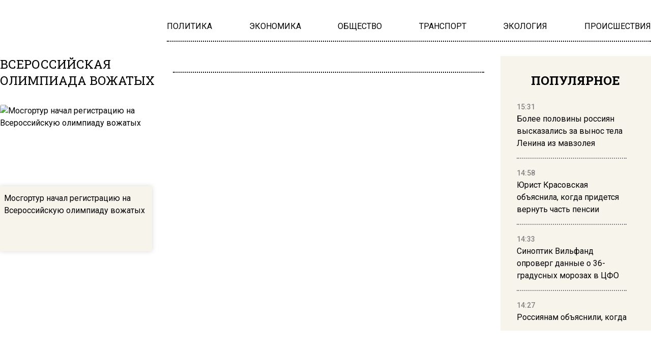

--- FILE ---
content_type: text/html; charset=UTF-8
request_url: https://www.mosregion.info/tag/vserossijskaya-olimpiada-vozhatyh/
body_size: 11635
content:
<!doctype html><html
lang=ru-RU><head><meta
charset="UTF-8"><meta
name="viewport" content="width=device-width, initial-scale=1"><meta
name='robots' content='index, follow, max-image-preview:large, max-snippet:-1, max-video-preview:-1'><title>Архивы Всероссийская олимпиада вожатых - Вести Московского региона</title><link
rel=canonical href=https://www.mosregion.info/tag/vserossijskaya-olimpiada-vozhatyh/ ><meta
property="og:locale" content="ru_RU"><meta
property="og:type" content="article"><meta
property="og:title" content="Архивы Всероссийская олимпиада вожатых - Вести Московского региона"><meta
property="og:url" content="https://www.mosregion.info/tag/vserossijskaya-olimpiada-vozhatyh/"><meta
property="og:site_name" content="Вести Московского региона"><meta
property="og:image" content="https://www.mosregion.info/wp-content/uploads/2024/09/mosregion_logo.png"><meta
property="og:image:width" content="253"><meta
property="og:image:height" content="78"><meta
property="og:image:type" content="image/png"><meta
name="twitter:card" content="summary_large_image"><link
rel=amphtml href=https://www.mosregion.info/tag/vserossijskaya-olimpiada-vozhatyh/amp/ ><meta
name="generator" content="AMP for WP 1.1.11"><style id=wp-img-auto-sizes-contain-inline-css>img:is([sizes=auto i],[sizes^="auto," i]){contain-intrinsic-size:3000px 1500px}</style><link
rel=stylesheet id=css-bundle-css href='https://www.mosregion.info/wp-content/themes/osn/assets/css/css.8e0c9b70121216035618.css?x33277&amp;ver=1726600125' type=text/css media=all> <script src="//www.mosregion.info/?wordfence_syncAttackData=1769535801.7749" async></script> <script>window.yaContextCb = window.yaContextCb || []</script> <script src=https://yandex.ru/ads/system/context.js async></script> <meta
name="yandex-verification" content="e06ebb5c5a124c35"> <script>window.yaContextCb=window.yaContextCb||[]</script> <script src=https://yandex.ru/ads/system/context.js async></script>  <script>setTimeout(function(){
            window.yaContextCb.push(()=>{
                Ya.Context.AdvManager.render({
                    type: 'fullscreen',
                    blockId: 'R-A-1760342-3'
                })
            })
        },6000)</script>  <script>setTimeout(function(){
            window.yaContextCb.push(() => {
                Ya.Context.AdvManager.render({
                    "blockId": "R-A-1760342-4",
                    "type": "fullscreen",
                    "platform": "desktop"
                })
            })
        },6000)</script> <meta
name="yandex-verification" content="23c5b590cc78eb8b"><meta
name="google-site-verification" content="JAs4fvMYALndUt17FTRMRvEykf4n5b9S8zfcWGhRQKo"><meta
name="zen-verification" content="RBkzq1cIA4YDZk4wu34XoHxhVQYVwZn69PpFX52OlWelH3MkXJKHrojfnveNeGBY"><meta
name="msvalidate.01" content="379DDB1BCD87350281F701EAEAD96D68"> <script async src=https://widget.sparrow.ru/js/embed.js></script>  <script >(function(m,e,t,r,i,k,a){m[i]=m[i]||function(){(m[i].a=m[i].a||[]).push(arguments)};
            m[i].l=1*new Date();k=e.createElement(t),a=e.getElementsByTagName(t)[0],k.async=1,k.src=r,a.parentNode.insertBefore(k,a)})
        (window, document, "script", "https://mc.yandex.ru/metrika/tag.js", "ym");

        ym(50338021, "init", {
            trackLinks:true,
            accurateTrackBounce:true
        });</script> <noscript><div><img
src=https://mc.yandex.ru/watch/50338021 style="position:absolute; left:-9999px;" alt></div></noscript> <script async src="https://www.googletagmanager.com/gtag/js?id=G-N9N0KJCH42"></script> <script>window.dataLayer = window.dataLayer || [];
        function gtag(){dataLayer.push(arguments);}
        gtag('js', new Date());

        gtag('config', 'G-N9N0KJCH42');</script> <style id=global-styles-inline-css>/*<![CDATA[*/:root{--wp--preset--aspect-ratio--square:1;--wp--preset--aspect-ratio--4-3:4/3;--wp--preset--aspect-ratio--3-4:3/4;--wp--preset--aspect-ratio--3-2:3/2;--wp--preset--aspect-ratio--2-3:2/3;--wp--preset--aspect-ratio--16-9:16/9;--wp--preset--aspect-ratio--9-16:9/16;--wp--preset--color--black:#000;--wp--preset--color--cyan-bluish-gray:#abb8c3;--wp--preset--color--white:#fff;--wp--preset--color--pale-pink:#f78da7;--wp--preset--color--vivid-red:#cf2e2e;--wp--preset--color--luminous-vivid-orange:#ff6900;--wp--preset--color--luminous-vivid-amber:#fcb900;--wp--preset--color--light-green-cyan:#7bdcb5;--wp--preset--color--vivid-green-cyan:#00d084;--wp--preset--color--pale-cyan-blue:#8ed1fc;--wp--preset--color--vivid-cyan-blue:#0693e3;--wp--preset--color--vivid-purple:#9b51e0;--wp--preset--gradient--vivid-cyan-blue-to-vivid-purple:linear-gradient(135deg,rgb(6,147,227) 0%,rgb(155,81,224) 100%);--wp--preset--gradient--light-green-cyan-to-vivid-green-cyan:linear-gradient(135deg,rgb(122,220,180) 0%,rgb(0,208,130) 100%);--wp--preset--gradient--luminous-vivid-amber-to-luminous-vivid-orange:linear-gradient(135deg,rgb(252,185,0) 0%,rgb(255,105,0) 100%);--wp--preset--gradient--luminous-vivid-orange-to-vivid-red:linear-gradient(135deg,rgb(255,105,0) 0%,rgb(207,46,46) 100%);--wp--preset--gradient--very-light-gray-to-cyan-bluish-gray:linear-gradient(135deg,rgb(238,238,238) 0%,rgb(169,184,195) 100%);--wp--preset--gradient--cool-to-warm-spectrum:linear-gradient(135deg,rgb(74,234,220) 0%,rgb(151,120,209) 20%,rgb(207,42,186) 40%,rgb(238,44,130) 60%,rgb(251,105,98) 80%,rgb(254,248,76) 100%);--wp--preset--gradient--blush-light-purple:linear-gradient(135deg,rgb(255,206,236) 0%,rgb(152,150,240) 100%);--wp--preset--gradient--blush-bordeaux:linear-gradient(135deg,rgb(254,205,165) 0%,rgb(254,45,45) 50%,rgb(107,0,62) 100%);--wp--preset--gradient--luminous-dusk:linear-gradient(135deg,rgb(255,203,112) 0%,rgb(199,81,192) 50%,rgb(65,88,208) 100%);--wp--preset--gradient--pale-ocean:linear-gradient(135deg,rgb(255,245,203) 0%,rgb(182,227,212) 50%,rgb(51,167,181) 100%);--wp--preset--gradient--electric-grass:linear-gradient(135deg,rgb(202,248,128) 0%,rgb(113,206,126) 100%);--wp--preset--gradient--midnight:linear-gradient(135deg,rgb(2,3,129) 0%,rgb(40,116,252) 100%);--wp--preset--font-size--small:13px;--wp--preset--font-size--medium:20px;--wp--preset--font-size--large:36px;--wp--preset--font-size--x-large:42px;--wp--preset--spacing--20:0.44rem;--wp--preset--spacing--30:0.67rem;--wp--preset--spacing--40:1rem;--wp--preset--spacing--50:1.5rem;--wp--preset--spacing--60:2.25rem;--wp--preset--spacing--70:3.38rem;--wp--preset--spacing--80:5.06rem;--wp--preset--shadow--natural:6px 6px 9px rgba(0, 0, 0, 0.2);--wp--preset--shadow--deep:12px 12px 50px rgba(0, 0, 0, 0.4);--wp--preset--shadow--sharp:6px 6px 0px rgba(0, 0, 0, 0.2);--wp--preset--shadow--outlined:6px 6px 0px -3px rgb(255, 255, 255), 6px 6px rgb(0, 0, 0);--wp--preset--shadow--crisp:6px 6px 0px rgb(0, 0, 0)}:where(.is-layout-flex){gap:0.5em}:where(.is-layout-grid){gap:0.5em}body .is-layout-flex{display:flex}.is-layout-flex{flex-wrap:wrap;align-items:center}.is-layout-flex>:is(*,div){margin:0}body .is-layout-grid{display:grid}.is-layout-grid>:is(*,div){margin:0}:where(.wp-block-columns.is-layout-flex){gap:2em}:where(.wp-block-columns.is-layout-grid){gap:2em}:where(.wp-block-post-template.is-layout-flex){gap:1.25em}:where(.wp-block-post-template.is-layout-grid){gap:1.25em}.has-black-color{color:var(--wp--preset--color--black) !important}.has-cyan-bluish-gray-color{color:var(--wp--preset--color--cyan-bluish-gray) !important}.has-white-color{color:var(--wp--preset--color--white) !important}.has-pale-pink-color{color:var(--wp--preset--color--pale-pink) !important}.has-vivid-red-color{color:var(--wp--preset--color--vivid-red) !important}.has-luminous-vivid-orange-color{color:var(--wp--preset--color--luminous-vivid-orange) !important}.has-luminous-vivid-amber-color{color:var(--wp--preset--color--luminous-vivid-amber) !important}.has-light-green-cyan-color{color:var(--wp--preset--color--light-green-cyan) !important}.has-vivid-green-cyan-color{color:var(--wp--preset--color--vivid-green-cyan) !important}.has-pale-cyan-blue-color{color:var(--wp--preset--color--pale-cyan-blue) !important}.has-vivid-cyan-blue-color{color:var(--wp--preset--color--vivid-cyan-blue) !important}.has-vivid-purple-color{color:var(--wp--preset--color--vivid-purple) !important}.has-black-background-color{background-color:var(--wp--preset--color--black) !important}.has-cyan-bluish-gray-background-color{background-color:var(--wp--preset--color--cyan-bluish-gray) !important}.has-white-background-color{background-color:var(--wp--preset--color--white) !important}.has-pale-pink-background-color{background-color:var(--wp--preset--color--pale-pink) !important}.has-vivid-red-background-color{background-color:var(--wp--preset--color--vivid-red) !important}.has-luminous-vivid-orange-background-color{background-color:var(--wp--preset--color--luminous-vivid-orange) !important}.has-luminous-vivid-amber-background-color{background-color:var(--wp--preset--color--luminous-vivid-amber) !important}.has-light-green-cyan-background-color{background-color:var(--wp--preset--color--light-green-cyan) !important}.has-vivid-green-cyan-background-color{background-color:var(--wp--preset--color--vivid-green-cyan) !important}.has-pale-cyan-blue-background-color{background-color:var(--wp--preset--color--pale-cyan-blue) !important}.has-vivid-cyan-blue-background-color{background-color:var(--wp--preset--color--vivid-cyan-blue) !important}.has-vivid-purple-background-color{background-color:var(--wp--preset--color--vivid-purple) !important}.has-black-border-color{border-color:var(--wp--preset--color--black) !important}.has-cyan-bluish-gray-border-color{border-color:var(--wp--preset--color--cyan-bluish-gray) !important}.has-white-border-color{border-color:var(--wp--preset--color--white) !important}.has-pale-pink-border-color{border-color:var(--wp--preset--color--pale-pink) !important}.has-vivid-red-border-color{border-color:var(--wp--preset--color--vivid-red) !important}.has-luminous-vivid-orange-border-color{border-color:var(--wp--preset--color--luminous-vivid-orange) !important}.has-luminous-vivid-amber-border-color{border-color:var(--wp--preset--color--luminous-vivid-amber) !important}.has-light-green-cyan-border-color{border-color:var(--wp--preset--color--light-green-cyan) !important}.has-vivid-green-cyan-border-color{border-color:var(--wp--preset--color--vivid-green-cyan) !important}.has-pale-cyan-blue-border-color{border-color:var(--wp--preset--color--pale-cyan-blue) !important}.has-vivid-cyan-blue-border-color{border-color:var(--wp--preset--color--vivid-cyan-blue) !important}.has-vivid-purple-border-color{border-color:var(--wp--preset--color--vivid-purple) !important}.has-vivid-cyan-blue-to-vivid-purple-gradient-background{background:var(--wp--preset--gradient--vivid-cyan-blue-to-vivid-purple) !important}.has-light-green-cyan-to-vivid-green-cyan-gradient-background{background:var(--wp--preset--gradient--light-green-cyan-to-vivid-green-cyan) !important}.has-luminous-vivid-amber-to-luminous-vivid-orange-gradient-background{background:var(--wp--preset--gradient--luminous-vivid-amber-to-luminous-vivid-orange) !important}.has-luminous-vivid-orange-to-vivid-red-gradient-background{background:var(--wp--preset--gradient--luminous-vivid-orange-to-vivid-red) !important}.has-very-light-gray-to-cyan-bluish-gray-gradient-background{background:var(--wp--preset--gradient--very-light-gray-to-cyan-bluish-gray) !important}.has-cool-to-warm-spectrum-gradient-background{background:var(--wp--preset--gradient--cool-to-warm-spectrum) !important}.has-blush-light-purple-gradient-background{background:var(--wp--preset--gradient--blush-light-purple) !important}.has-blush-bordeaux-gradient-background{background:var(--wp--preset--gradient--blush-bordeaux) !important}.has-luminous-dusk-gradient-background{background:var(--wp--preset--gradient--luminous-dusk) !important}.has-pale-ocean-gradient-background{background:var(--wp--preset--gradient--pale-ocean) !important}.has-electric-grass-gradient-background{background:var(--wp--preset--gradient--electric-grass) !important}.has-midnight-gradient-background{background:var(--wp--preset--gradient--midnight) !important}.has-small-font-size{font-size:var(--wp--preset--font-size--small) !important}.has-medium-font-size{font-size:var(--wp--preset--font-size--medium) !important}.has-large-font-size{font-size:var(--wp--preset--font-size--large) !important}.has-x-large-font-size{font-size:var(--wp--preset--font-size--x-large) !important}/*]]>*/</style></head><body
class="archive tag tag-vserossijskaya-olimpiada-vozhatyh tag-6641 wp-embed-responsive wp-theme-osn"><div
class="relative flex min-h-screen flex-col px-4 lg:px-0"><header
class="relative container mx-auto pt-2.5 md:pt-5 lg:pt-10 mb-2.5 md:mb-3.5 lg:mb-7 "><div
class="grid grid-cols-12 gap-8 items-center"><div
class="lg:hidden block absolute left-0">
<button
class="navbar-burger flex items-center text-blue-600">
<svg
class="block h-4 w-4 fill-dark-primary" viewBox="0 0 20 20" xmlns=http://www.w3.org/2000/svg>
<path
d="M0 3h20v2H0V3zm0 6h20v2H0V9zm0 6h20v2H0v-2z"></path>
</svg>
</button></div>
<a
href=https://www.mosregion.info class="block text-center col-span-12 lg:col-span-3" data-wpel-link=internal>
<picture
class="inline-flex items-center flex-none w-[120px] md:w-[180px] xl:w-[250px]">
<img
src=https://www.mosregion.info/wp-content/uploads/2024/09/mosregion_logo.png?x33277 alt>
</picture>
</a><div
class="col-span-9 hidden lg:block"><ul
id=menu-main-navigation-menu class="flex gap-4 xl:gap-6 justify-between border-b-[2px] border-dotted border-black pb-4" itemscope itemtype=http://www.schema.org/SiteNavigationElement><li
id=menu-item-924 class="menu-item menu-item-type-taxonomy menu-item-object-category menu-item-924"><a
href=https://www.mosregion.info/category/politika/ itemprop=url data-wpel-link=internal><span
itemprop=name>ПОЛИТИКА</span></a></li>
<li
id=menu-item-923 class="menu-item menu-item-type-taxonomy menu-item-object-category menu-item-923"><a
href=https://www.mosregion.info/category/ekonomika/ itemprop=url data-wpel-link=internal><span
itemprop=name>ЭКОНОМИКА</span></a></li>
<li
id=menu-item-1025 class="menu-item menu-item-type-taxonomy menu-item-object-category menu-item-1025"><a
href=https://www.mosregion.info/category/obshhestvo/ itemprop=url data-wpel-link=internal><span
itemprop=name>ОБЩЕСТВО</span></a></li>
<li
id=menu-item-1449 class="menu-item menu-item-type-taxonomy menu-item-object-category menu-item-1449"><a
href=https://www.mosregion.info/category/transport/ itemprop=url data-wpel-link=internal><span
itemprop=name>ТРАНСПОРТ</span></a></li>
<li
id=menu-item-1450 class="menu-item menu-item-type-taxonomy menu-item-object-category menu-item-1450"><a
href=https://www.mosregion.info/category/ekologiya/ itemprop=url data-wpel-link=internal><span
itemprop=name>ЭКОЛОГИЯ</span></a></li>
<li
id=menu-item-1339 class="menu-item menu-item-type-taxonomy menu-item-object-category menu-item-1339"><a
href=https://www.mosregion.info/category/proisshestviya/ itemprop=url data-wpel-link=internal><span
itemprop=name>ПРОИСШЕСТВИЯ</span></a></li></ul></div></div><div
class="navbar-menu relative z-[100] hidden"><div
class="navbar-backdrop fixed inset-0 bg-dark-primary opacity-25"></div><nav
class="fixed top-0 left-0 bottom-0 flex flex-col w-5/6 max-w-sm py-6 px-6 bg-theme-color border-r overflow-y-auto"><div
class="flex lg:mb-8 mb-6 justify-end items-start">
<button
class=navbar-close>
<svg
class="h-6 w-6 text-gray-400 cursor-pointer hover:text-gray-500" xmlns=http://www.w3.org/2000/svg fill=none viewBox="0 0 24 24" stroke=currentColor>
<path
stroke-linecap=round stroke-linejoin=round stroke-width=2 d="M6 18L18 6M6 6l12 12"></path>
</svg>
</button></div><div><ul
id=menu-main-navigation-menu-1 class=menu><li
class="menu-item menu-item-type-taxonomy menu-item-object-category menu-item-924"><a
href=https://www.mosregion.info/category/politika/ class="block text-xl hover:text-hover-color uppercase font-normal duration-300 py-4 border-b-[2px] border-dotted border-muted" data-wpel-link=internal>ПОЛИТИКА</a></li>
<li
class="menu-item menu-item-type-taxonomy menu-item-object-category menu-item-923"><a
href=https://www.mosregion.info/category/ekonomika/ class="block text-xl hover:text-hover-color uppercase font-normal duration-300 py-4 border-b-[2px] border-dotted border-muted" data-wpel-link=internal>ЭКОНОМИКА</a></li>
<li
class="menu-item menu-item-type-taxonomy menu-item-object-category menu-item-1025"><a
href=https://www.mosregion.info/category/obshhestvo/ class="block text-xl hover:text-hover-color uppercase font-normal duration-300 py-4 border-b-[2px] border-dotted border-muted" data-wpel-link=internal>ОБЩЕСТВО</a></li>
<li
class="menu-item menu-item-type-taxonomy menu-item-object-category menu-item-1449"><a
href=https://www.mosregion.info/category/transport/ class="block text-xl hover:text-hover-color uppercase font-normal duration-300 py-4 border-b-[2px] border-dotted border-muted" data-wpel-link=internal>ТРАНСПОРТ</a></li>
<li
class="menu-item menu-item-type-taxonomy menu-item-object-category menu-item-1450"><a
href=https://www.mosregion.info/category/ekologiya/ class="block text-xl hover:text-hover-color uppercase font-normal duration-300 py-4 border-b-[2px] border-dotted border-muted" data-wpel-link=internal>ЭКОЛОГИЯ</a></li>
<li
class="menu-item menu-item-type-taxonomy menu-item-object-category menu-item-1339"><a
href=https://www.mosregion.info/category/proisshestviya/ class="block text-xl hover:text-hover-color uppercase font-normal duration-300 py-4 border-b-[2px] border-dotted border-muted" data-wpel-link=internal>ПРОИСШЕСТВИЯ</a></li></ul></div></nav></div></header><div
class="container mx-auto"><div
class="grid grid-cols-12 gap-0 md:gap-4 lg:gap-8 mb-8 lg:mb-16 gap-y-4 lg:gap-y-0"><section
class="relative col-span-12 lg:col-span-9"><header
class="flex mb-4 lg:mb-8 items-center gap-4"><h4 class="text-base lg:text-2xl uppercase font-slab no-wrap">
Всероссийская олимпиада вожатых</h4><div
class="flex w-full h-[2px] border-b-[2px] border-dotted border-black"></div></header><div
id=loadmore-posts
class="grid grid-cols-2 md:grid-cols-3 auto-rows-auto gap-y-4 sm:gap-y-0 gap-1.5 sm:gap-4 lg:gap-7 w-full">
<a
href=https://www.mosregion.info/2022/01/26/mosgortur-nachal-registratsiyu-na-vserossijskuyu-olimpiadu-vozhatyh/ class="relative flex flex-col group" data-wpel-link=internal>
<picture
class="block rounded-t-theme-radius overflow-hidden">
<img
class="w-full h-40 object-cover rounded-t-theme-radius group-hover:scale-105 duration-500"
src alt="Мосгортур начал регистрацию на Всероссийскую олимпиаду вожатых">
</picture><div
class="flex bg-theme-color rounded-b-theme-radius shadow-theme-shadow h-32 px-2 py-3"><h4 class="text-sm lg:text-base font-normal group-hover:text-hover-color duration-300">
Мосгортур начал регистрацию на Всероссийскую олимпиаду вожатых</h4></div>
</a></div><div
id=loadmore data-loadmore={&quot;loop_type&quot;:&quot;post_tag&quot;,&quot;loop_id&quot;:6641,&quot;per_page&quot;:6}></div></section><aside
class="block col-span-12 lg:col-span-3 bg-theme-color overflow-hidden  p-8 lg:h-[540px]"><header><h4 class="flex uppercase text-xl lg:text-2xl font-slab font-bold text-black justify-center mb-6">
<a
href=https://www.mosregion.info/category/pop/ class="hover:text-hover-color duration-300" data-wpel-link=internal>
Популярное </a></h4></header><div
class="relative flex items-center"><div
id=aside-swiper-359352625 class="swiper swiper-aside pr-4 -mr-4"><div
class="swiper-wrapper lg:h-[440px] js-simplebar"><div
class="swiper-slide block group mb-4 pb-4 border-b-[0px] lg:border-b-[2px] border-dotted border-muted last:border-b-0">
<a
href=https://www.mosregion.info/2026/01/27/bolee-poloviny-rossiyan-vyskazalis-za-vynos-tela-lenina-iz-mavzoleya/ data-wpel-link=internal>
<span
class="text-sm text-muted font-medium">
15:31 </span><p
class="text-sm lg:text-base font-normal group-hover:text-hover-color duration-300">
Более половины россиян высказались за вынос тела Ленина из мавзолея</p>
</a></div><div
class="swiper-slide block group mb-4 pb-4 border-b-[0px] lg:border-b-[2px] border-dotted border-muted last:border-b-0">
<a
href=https://www.mosregion.info/2026/01/26/yurist-krasovskaya-obyasnila-kogda-pridetsya-vernut-chast-pensii/ data-wpel-link=internal>
<span
class="text-sm text-muted font-medium">
14:58 </span><p
class="text-sm lg:text-base font-normal group-hover:text-hover-color duration-300">
Юрист Красовская объяснила, когда придется вернуть часть пенсии</p>
</a></div><div
class="swiper-slide block group mb-4 pb-4 border-b-[0px] lg:border-b-[2px] border-dotted border-muted last:border-b-0">
<a
href=https://www.mosregion.info/2026/01/20/sinoptik-vilfand-oproverg-dannye-o-36-gradusnyh-morozah-v-tsfo/ data-wpel-link=internal>
<span
class="text-sm text-muted font-medium">
14:33 </span><p
class="text-sm lg:text-base font-normal group-hover:text-hover-color duration-300">
Синоптик Вильфанд опроверг данные о 36-градусных морозах в ЦФО</p>
</a></div><div
class="swiper-slide block group mb-4 pb-4 border-b-[0px] lg:border-b-[2px] border-dotted border-muted last:border-b-0">
<a
href=https://www.mosregion.info/2026/01/16/rossiyanam-obyasnili-kogda-mozhno-ne-vyhodit-na-rabotu-bez-posledstvij/ data-wpel-link=internal>
<span
class="text-sm text-muted font-medium">
14:27 </span><p
class="text-sm lg:text-base font-normal group-hover:text-hover-color duration-300">
Россиянам объяснили, когда можно не выходить на работу без последствий</p>
</a></div><div
class="swiper-slide block group mb-4 pb-4 border-b-[0px] lg:border-b-[2px] border-dotted border-muted last:border-b-0">
<a
href=https://www.mosregion.info/2026/01/15/lift-s-materyu-i-rebenkom-v-podmoskovnom-zhilom-komplekse-sorvalsya-vniz/ data-wpel-link=internal>
<span
class="text-sm text-muted font-medium">
19:59 </span><p
class="text-sm lg:text-base font-normal group-hover:text-hover-color duration-300">
Лифт с матерью и ребенком в подмосковном ЖК сорвался вниз</p>
</a></div><div
class="swiper-slide block group mb-4 pb-4 border-b-[0px] lg:border-b-[2px] border-dotted border-muted last:border-b-0">
<a
href=https://www.mosregion.info/2026/01/13/na-kontsert-larisy-dolinoj-v-moskve-kupili-18-biletov/ data-wpel-link=internal>
<span
class="text-sm text-muted font-medium">
13:29 </span><p
class="text-sm lg:text-base font-normal group-hover:text-hover-color duration-300">
На концерт Ларисы Долиной в Москве купили 18 билетов</p>
</a></div><div
class="swiper-slide block group mb-4 pb-4 border-b-[0px] lg:border-b-[2px] border-dotted border-muted last:border-b-0">
<a
href=https://www.mosregion.info/2026/01/12/s-marta-rabotodateli-poluchat-pravo-napravlyat-sotrudnikov-k-psihiatru/ data-wpel-link=internal>
<span
class="text-sm text-muted font-medium">
16:30 </span><p
class="text-sm lg:text-base font-normal group-hover:text-hover-color duration-300">
С марта работодатели получат право направлять сотрудников к психиатру</p>
</a></div><div
class="swiper-slide block group mb-4 pb-4 border-b-[0px] lg:border-b-[2px] border-dotted border-muted last:border-b-0">
<a
href=https://www.mosregion.info/2026/01/09/snezhnyj-tsiklon-prines-v-moskvu-rekordnoe-kolichestvo-osadkov/ data-wpel-link=internal>
<span
class="text-sm text-muted font-medium">
14:37 </span><p
class="text-sm lg:text-base font-normal group-hover:text-hover-color duration-300">
Снежный циклон принес в Москву рекордное количество осадков</p>
</a></div><div
class="swiper-slide block group mb-4 pb-4 border-b-[0px] lg:border-b-[2px] border-dotted border-muted last:border-b-0">
<a
href=https://www.mosregion.info/2026/01/07/sinoptik-tishkovets-predskazal-snezhnyj-armageddon-v-moskve-9-yanvarya/ data-wpel-link=internal>
<span
class="text-sm text-muted font-medium">
16:53 </span><p
class="text-sm lg:text-base font-normal group-hover:text-hover-color duration-300">
Синоптик Тишковец предсказал «снежный армагеддон» в Москве 9 января</p>
</a></div><div
class="swiper-slide block group mb-4 pb-4 border-b-[0px] lg:border-b-[2px] border-dotted border-muted last:border-b-0">
<a
href=https://www.mosregion.info/2026/01/06/deputaty-obsuzhdayut-snizhenie-stoimosti-elektrichestva-dlya-vladeltsev-uchastkov/ data-wpel-link=internal>
<span
class="text-sm text-muted font-medium">
18:26 </span><p
class="text-sm lg:text-base font-normal group-hover:text-hover-color duration-300">
Депутаты обсуждают снижение стоимости электричества для владельцев участков</p>
</a></div><div
class="swiper-slide block group mb-4 pb-4 border-b-[0px] lg:border-b-[2px] border-dotted border-muted last:border-b-0">
<a
href=https://www.mosregion.info/2026/01/04/iz-rossii-za-2025-god-vydvorili-bolee-54-tysyach-migrantov/ data-wpel-link=internal>
<span
class="text-sm text-muted font-medium">
19:29 </span><p
class="text-sm lg:text-base font-normal group-hover:text-hover-color duration-300">
Из России за 2025 год выдворили более 54 тысяч мигрантов</p>
</a></div><div
class="swiper-slide block group mb-4 pb-4 border-b-[0px] lg:border-b-[2px] border-dotted border-muted last:border-b-0">
<a
href=https://www.mosregion.info/2025/12/30/rossiyanam-ozvuchili-stoimost-pensionnyh-ballov-v-2026-godu/ data-wpel-link=internal>
<span
class="text-sm text-muted font-medium">
13:34 </span><p
class="text-sm lg:text-base font-normal group-hover:text-hover-color duration-300">
Россиянам озвучили стоимость пенсионных баллов в 2026 году</p>
</a></div><div
class="swiper-slide block group mb-4 pb-4 border-b-[0px] lg:border-b-[2px] border-dotted border-muted last:border-b-0">
<a
href=https://www.mosregion.info/2025/12/29/semi-s-dvumya-detmi-poluchat-novuyu-nalogovuyu-vyplatu-v-2026-godu/ data-wpel-link=internal>
<span
class="text-sm text-muted font-medium">
12:42 </span><p
class="text-sm lg:text-base font-normal group-hover:text-hover-color duration-300">
Семьи с двумя детьми получат новую налоговую выплату в 2026 году</p>
</a></div><div
class="swiper-slide block group mb-4 pb-4 border-b-[0px] lg:border-b-[2px] border-dotted border-muted last:border-b-0">
<a
href=https://www.mosregion.info/2025/12/26/na-video-popal-moment-zaderzhaniya-devushki-gotovivshej-terakt-v-stavropole/ data-wpel-link=internal>
<span
class="text-sm text-muted font-medium">
22:53 </span><p
class="text-sm lg:text-base font-normal group-hover:text-hover-color duration-300">
На видео попал момент задержания девушки, готовившей теракт в Ставрополе</p>
</a></div><div
class="swiper-slide block group mb-4 pb-4 border-b-[0px] lg:border-b-[2px] border-dotted border-muted last:border-b-0">
<a
href=https://www.mosregion.info/2025/12/25/v-moskve-uzhestochili-shtrafy-za-narusheniya-v-transporte/ data-wpel-link=internal>
<span
class="text-sm text-muted font-medium">
17:50 </span><p
class="text-sm lg:text-base font-normal group-hover:text-hover-color duration-300">
В Москве ужесточили штрафы за нарушения в транспорте</p>
</a></div><div
class="swiper-slide block group mb-4 pb-4 border-b-[0px] lg:border-b-[2px] border-dotted border-muted last:border-b-0">
<a
href=https://www.mosregion.info/2025/12/25/messendzheru-whatsapp-grozit-polnaya-blokirovka-v-rossii/ data-wpel-link=internal>
<span
class="text-sm text-muted font-medium">
13:23 </span><p
class="text-sm lg:text-base font-normal group-hover:text-hover-color duration-300">
Мессенджеру WhatsApp грозит полная блокировка в России</p>
</a></div><div
class="swiper-slide block group mb-4 pb-4 border-b-[0px] lg:border-b-[2px] border-dotted border-muted last:border-b-0">
<a
href=https://www.mosregion.info/2025/12/24/pochta-rossii-oprovergla-dannye-o-sokrashhenii-40-tysyach-rabotnikov/ data-wpel-link=internal>
<span
class="text-sm text-muted font-medium">
22:35 </span><p
class="text-sm lg:text-base font-normal group-hover:text-hover-color duration-300">
«Почта России» опровергла данные о сокращении 40 тысяч работников</p>
</a></div><div
class="swiper-slide block group mb-4 pb-4 border-b-[0px] lg:border-b-[2px] border-dotted border-muted last:border-b-0">
<a
href=https://www.mosregion.info/2025/12/23/posle-proverki-v-gosdume-uvolili-15-pomoshhnikov-deputatov/ data-wpel-link=internal>
<span
class="text-sm text-muted font-medium">
10:25 </span><p
class="text-sm lg:text-base font-normal group-hover:text-hover-color duration-300">
После проверки в Госдуме уволили 15 помощников депутатов</p>
</a></div><div
class="swiper-slide block group mb-4 pb-4 border-b-[0px] lg:border-b-[2px] border-dotted border-muted last:border-b-0">
<a
href=https://www.mosregion.info/2025/12/22/glava-sk-poruchil-vozbudit-delo-o-pokushenii-na-ubijstvo-modeli-v-moskve/ data-wpel-link=internal>
<span
class="text-sm text-muted font-medium">
23:38 </span><p
class="text-sm lg:text-base font-normal group-hover:text-hover-color duration-300">
Глава СК поручил возбудить дело о покушении на убийство модели в Москве</p>
</a></div><div
class="swiper-slide block group mb-4 pb-4 border-b-[0px] lg:border-b-[2px] border-dotted border-muted last:border-b-0">
<a
href=https://www.mosregion.info/2025/12/19/s-2026-goda-v-rossii-izmenyatsya-ofitsialnye-nazvaniya-nekotoryh-professij/ data-wpel-link=internal>
<span
class="text-sm text-muted font-medium">
12:30 </span><p
class="text-sm lg:text-base font-normal group-hover:text-hover-color duration-300">
С 2026 года в России изменятся официальные названия некоторых профессий</p>
</a></div></div></div><div
class="group h-[29px] w-[14px] absolute left-[-1.5rem] prev">
<svg
width=14 height=29 viewBox="0 0 14 29" fill=none xmlns=http://www.w3.org/2000/svg>
<path
class="group-hover:fill-hover-color duration-300" d="M13.5247 27.4709C13.6416 27.5988 13.7073 27.7723 13.7073 27.9532C13.7073 28.1341 13.6416 28.3076 13.5247 28.4356C13.4078 28.5635 13.2492 28.6354 13.0839 28.6354C12.9186 28.6354 12.76 28.5635 12.6431 28.4356L0.182722 14.8C0.124796 14.7367 0.0788428 14.6615 0.0474898 14.5788C0.0161368 14.496 0 14.4073 0 14.3177C0 14.2281 0.0161368 14.1394 0.0474898 14.0566C0.0788428 13.9738 0.124796 13.8987 0.182722 13.8353L12.6431 0.199798C12.701 0.136454 12.7697 0.0862072 12.8453 0.0519257C12.921 0.0176442 13.002 1.76587e-09 13.0839 0C13.1657 -1.76587e-09 13.2468 0.0176442 13.3224 0.0519257C13.3981 0.0862072 13.4668 0.136454 13.5247 0.199798C13.5826 0.263142 13.6285 0.338343 13.6598 0.421106C13.6911 0.503869 13.7073 0.592574 13.7073 0.682156C13.7073 0.771738 13.6911 0.860443 13.6598 0.943206C13.6285 1.02597 13.5826 1.10117 13.5247 1.16451L1.50508 14.3177L13.5247 27.4709Z"
fill=#545353 />
</svg></div><div
class="group h-[29px] w-[14px] absolute right-[-1.5rem] next">
<svg
width=14 height=29 viewBox="0 0 14 29" fill=none xmlns=http://www.w3.org/2000/svg>
<path
class="group-hover:fill-hover-color duration-300" d="M0.475327 27.4709C0.358423 27.5988 0.292747 27.7723 0.292747 27.9532C0.292747 28.1341 0.358423 28.3076 0.475327 28.4356C0.592231 28.5635 0.750787 28.6354 0.916113 28.6354C1.08144 28.6354 1.24 28.5635 1.3569 28.4356L13.8173 14.8C13.8752 14.7367 13.9212 14.6615 13.9525 14.5788C13.9839 14.496 14 14.4073 14 14.3177C14 14.2281 13.9839 14.1394 13.9525 14.0566C13.9212 13.9738 13.8752 13.8987 13.8173 13.8353L1.3569 0.199798C1.29901 0.136454 1.2303 0.0862072 1.15466 0.0519257C1.07903 0.0176442 0.997974 1.76587e-09 0.916113 0C0.834251 -1.76587e-09 0.753192 0.0176442 0.677562 0.0519257C0.601932 0.0862072 0.533212 0.136454 0.475327 0.199798C0.417442 0.263142 0.371526 0.338343 0.340199 0.421106C0.308872 0.503869 0.292747 0.592574 0.292747 0.682156C0.292747 0.771738 0.308872 0.860443 0.340199 0.943206C0.371526 1.02597 0.417442 1.10117 0.475327 1.16451L12.4949 14.3177L0.475327 27.4709Z" fill=#545353 />
</svg></div></div></aside></div></div> <script src=https://code.jquery.com/jquery-3.6.0.min.js></script> <script>setTimeout(function(){
        // jQuery.getScript("https://cdn.viqeo.tv/js/vq_starter.js");
		jQuery.ajax({
    		async: false,
    		url: "https://cdn.viqeo.tv/js/vq_starter.js",
    		dataType: "script"
		});
        // console.log('setTimeout worked');
    },7000)</script> <div
data-playerId=1822 data-profileId=8538 class=viqeo-fly-widget></div><footer
class="relative bg-secondary-color py-8 -mx-4 lg:mx-0"><div
class="container mx-auto px-4 lg:px-0"><div
class="grid grid-cols-12 auto-rows-auto text-xs xl:text-sm text-black gap-8 xl:gap-0"><div
class="col-span-12 lg:col-span-3">
<a
href=https://www.mosregion.info &lt;picture class="inline-flex items-center flex-none w-[180px] xl:w-[250px]" data-wpel-link=internal>
<img
src=https://www.mosregion.info/wp-content/uploads/2024/09/mosregion_logo.png?x33277 alt>
</picture>
</a></div><div
class="col-span-12 lg:col-span-9 flex items-end"><ul
id=menu-footer-menu class="flex flex-wrap w-full justify-between gap-4 xl:gap-6 border-b-[2px] border-dotted border-black pb-4"><li
id=menu-item-109216 class="menu-item menu-item-type-taxonomy menu-item-object-category menu-item-109216"><a
href=https://www.mosregion.info/category/politika/ class="text-sm lg:text-[18px] text-black hover:text-hover-color uppercase font-normal duration-300" data-wpel-link=internal>ПОЛИТИКА</a></li>
<li
id=menu-item-109217 class="menu-item menu-item-type-taxonomy menu-item-object-category menu-item-109217"><a
href=https://www.mosregion.info/category/ekonomika/ class="text-sm lg:text-[18px] text-black hover:text-hover-color uppercase font-normal duration-300" data-wpel-link=internal>ЭКОНОМИКА</a></li>
<li
id=menu-item-109218 class="menu-item menu-item-type-taxonomy menu-item-object-category menu-item-109218"><a
href=https://www.mosregion.info/category/obshhestvo/ class="text-sm lg:text-[18px] text-black hover:text-hover-color uppercase font-normal duration-300" data-wpel-link=internal>ОБЩЕСТВО</a></li>
<li
id=menu-item-109219 class="menu-item menu-item-type-taxonomy menu-item-object-category menu-item-109219"><a
href=https://www.mosregion.info/category/transport/ class="text-sm lg:text-[18px] text-black hover:text-hover-color uppercase font-normal duration-300" data-wpel-link=internal>ТРАНСПОРТ</a></li>
<li
id=menu-item-109220 class="menu-item menu-item-type-taxonomy menu-item-object-category menu-item-109220"><a
href=https://www.mosregion.info/category/ekologiya/ class="text-sm lg:text-[18px] text-black hover:text-hover-color uppercase font-normal duration-300" data-wpel-link=internal>ЭКОЛОГИЯ</a></li>
<li
id=menu-item-109221 class="menu-item menu-item-type-taxonomy menu-item-object-category menu-item-109221"><a
href=https://www.mosregion.info/category/proisshestviya/ class="text-sm lg:text-[18px] text-black hover:text-hover-color uppercase font-normal duration-300" data-wpel-link=internal>ПРОИСШЕСТВИЯ</a></li>
<li
id=menu-item-109222 class="menu-item menu-item-type-taxonomy menu-item-object-category menu-item-109222"><a
href=https://www.mosregion.info/category/novosti-kompanii/ class="text-sm lg:text-[18px] text-black hover:text-hover-color uppercase font-normal duration-300" data-wpel-link=internal>Новости компаний</a></li></ul></div><div
class="col-span-12 lg:col-span-9 lg:col-start-4 pt-8 lg:pt-16"><div
class="grid grid-col-12 auto-rows-auto gap-4"><div
class="col-span-12 md:col-span-4 md:row-span-1"><p>Главный редактор: Чечушкин Иван Олегович.<br>
Телефон редакции: +7 495 795-53-05<br>
101000, г. Москва, ул. Покровка, д. 5<br>
E-mail: <a
href=mailto:info@mosregion.info>info@mosregion.info</a></p><p
style="color: #111;">Реклама, спецпроекты и иное сотрудничество:</p><p>Игорь Дбар <span
style="color: #333;">(Руководитель отдела продаж)</span><br>
<span
style="color: #333;">Email:</span> <a
href=mailto:i.dbar@osnmedia.ru>i.dbar@osnmedia.ru</a><br>
<span
style="color: #333;">Телефон:</span> <a
href=call:89099360290 data-wpel-link=internal>+7 909 936-02-90</a></p><p>Дополнительные email:<span
style="color: #333 !important;"> <a
style="color: #333 !important;" href=mailto:reklama@osnmedia.ru>reklama@osnmedia.ru</a>, <a
style="color: #333 !important;" href=mailto:adv@osnmedia.ru>adv@osnmedia.ru</a></span> <br>
<span
style="color: #333;">Телефон:</span> +7 495 004-56-11</p><p></p><p>Сетевое издание Информационное агентство "Вести Московского региона" зарегистрировано Роскомнадзором 05.10.2018, реестровая запись ЭЛ № ФС77-73861.</p><div
style="font-size: 16px; padding: 0px; font-weight: 600; margin-right: 20px; margin-bottom: 15px;">18+</div><p>Учредитель: Автономная некоммерческая организация содействия информированию и просвещению населения "Медиахолдинг "Общественная служба новостей" (ОГРН 1187700006328).</p><p>Мнение редакции может не совпадать с мнением авторов.<br></p><div
class=footerKit>Скачать презентацию: <a
style="color: #111 !important; font-weight: 600;" href=https://www.mosregion.info/wp-content/uploads/2024/09/presentation_vmr2024.pdf?x33277 data-wpel-link=internal>Медиа-кит</a></div><p>При перепечатке или цитировании материалов сайта Mosregion.info ссылка на источник обязательна, при использовании в Интернет-изданиях и на сайтах обязательна прямая гиперссылка на сайт Mosregion.info.</p><p>На информационном ресурсе применяются рекомендательные технологии (информационные технологии предоставления информации на основе сбора, систематизации и анализа сведений, относящихся к предпочтениям пользователей сети "Интернет", находящихся на территории Российской Федерации)". <a
href=/recommend/ target=_blank rel=noopener data-wpel-link=internal>Подробнее</a>.</p><p><a
href=https://www.mosregion.info/polzovatelskoe-soglashenie/ style="font-weight: 600;" data-wpel-link=internal>Пользовательское соглашение</a></p><p>*Meta Platforms признана экстремистской организацией, её деятельность в России запрещена, а также принадлежащие ей социальные сети Facebook и Instagram так же запрещены в России. Экстремистские и террористические организации, запрещенные в РФ: «АУЕ», «Правый сектор», «Азов», «Украинская повстанческая армия», «ИГИЛ» (ИГ, Исламское государство), «Аль-Каида», «УНА-УНСО», «Меджлис крымско-татарского народа», «Свидетели Иеговы», «Движение Талибан», «Исламская группа», «Добровольчий рух», «Чёрный комитет», «Мужское государство», «Штабы Навального» и другие. Перечень иноагентов: Галкин, Моргенштерн, Дудь, Невзоров, Макаревич, Гордон, Мирон Фёдоров (Оксимирон), Смольянинов, Монеточка (Елизавета Гардымова), ФБК, Навальный, Голос Америки, Дождь, Медуза, Верзилов, Толоконникова, Понасенков, Пивоваров, Быков, Шац, Глуховский, Долин, Троицкий, Земфира, Гудков, Варламов, Прусикин и другие. Полный перечень лиц и организаций, находящихся под судебным запретом в России, можно найти на сайте Минюста РФ.</p></div><a
href=https://www.liveinternet.ru/click;osn_mediaholding target=_blank data-wpel-link=external rel="nofollow external noopener noreferrer"><img
id=licnt56C9 width=31 height=31 style=border:0
title=LiveInternet
src=[data-uri]
alt></a><script>(function(d,s){d.getElementById("licnt56C9").src=
                            "https://counter.yadro.ru/hit;osn_mediaholding?t40.6;r"+escape(d.referrer)+
                            ((typeof(s)=="undefined")?"":";s"+s.width+"*"+s.height+"*"+
                                (s.colorDepth?s.colorDepth:s.pixelDepth))+";u"+escape(d.URL)+
                            ";h"+escape(d.title.substring(0,150))+";"+Math.random()})
                        (document,screen)</script> <script>var _tmr = window._tmr || (window._tmr = []);
                        _tmr.push({id: "3363077", type: "pageView", start: (new Date()).getTime()});
                        (function (d, w, id) {
                            if (d.getElementById(id)) return;
                            var ts = d.createElement("script"); ts.type = "text/javascript"; ts.async = true; ts.id = id;
                            ts.src = "https://top-fwz1.mail.ru/js/code.js";
                            var f = function () {var s = d.getElementsByTagName("script")[0]; s.parentNode.insertBefore(ts, s);};
                            if (w.opera == "[object Opera]") { d.addEventListener("DOMContentLoaded", f, false); } else { f(); }
                        })(document, window, "tmr-code");</script> <noscript><div><img
src="https://top-fwz1.mail.ru/counter?id=3363077;js=na" style=position:absolute;left:-9999px; alt=Top.Mail.Ru></div></noscript></div></div></div></div></footer> <script type=speculationrules>{"prefetch":[{"source":"document","where":{"and":[{"href_matches":"/*"},{"not":{"href_matches":["/wp-*.php","/wp-admin/*","/wp-content/uploads/*","/wp-content/*","/wp-content/plugins/*","/wp-content/themes/osn/*","/*\\?(.+)"]}},{"not":{"selector_matches":"a[rel~=\"nofollow\"]"}},{"not":{"selector_matches":".no-prefetch, .no-prefetch a"}}]},"eagerness":"conservative"}]}</script> <script id=js-bundle-js-extra>var osn_ajax = {"nonce":"8889f11285","ajax_url":"https://www.mosregion.info/wp-admin/admin-ajax.php"};
//# sourceURL=js-bundle-js-extra</script> <script src="https://www.mosregion.info/wp-content/themes/osn/assets/js/js.9da9ee21abd2baf08de1.js?x33277&amp;ver=1726600128" id=js-bundle-js></script> </body></html>